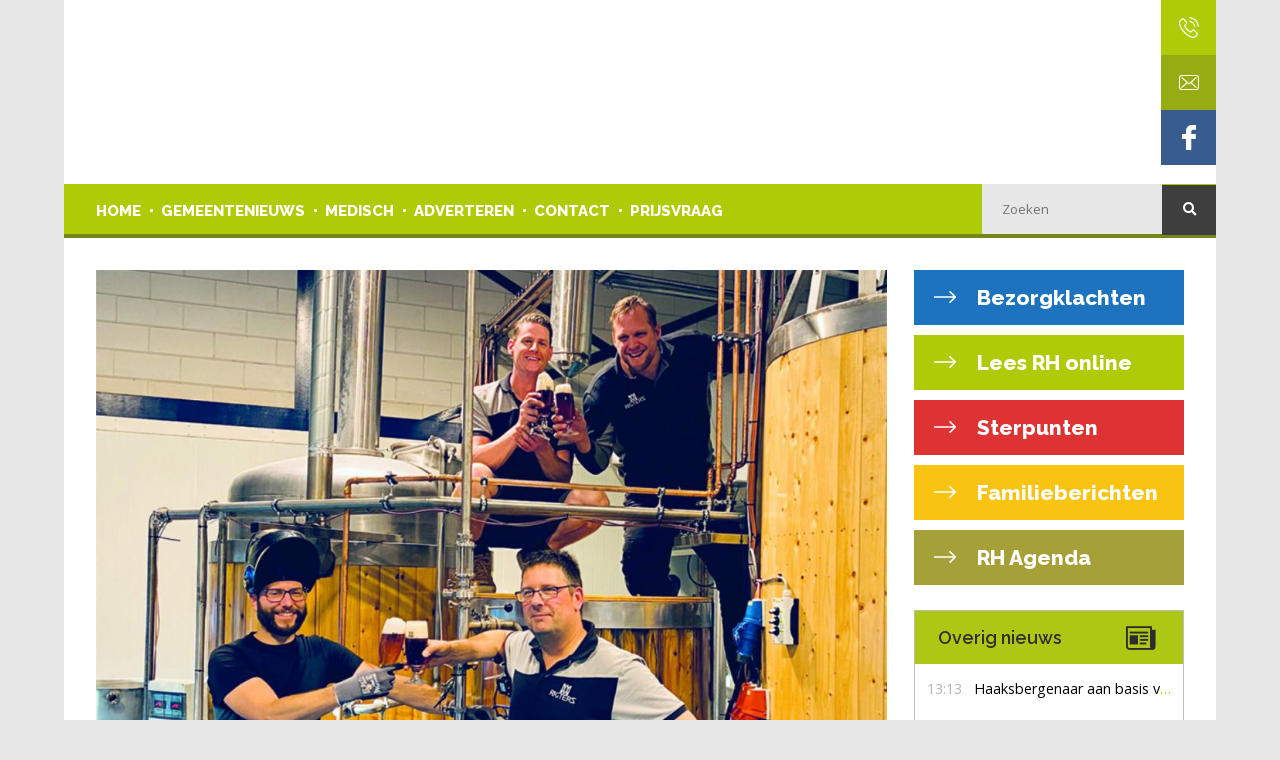

--- FILE ---
content_type: text/html; charset=UTF-8
request_url: https://www.rondhaaksbergen.nl/opening-rigtersbier-zaterdag-5-november/
body_size: 15109
content:
<!DOCTYPE html>
<!--[if IE 6]>
<html id="ie6" lang="nl-NL">
<![endif]-->
<!--[if IE 7]>
<html id="ie7" lang="nl-NL">
<![endif]-->
<!--[if IE 8]>
<html id="ie8" lang="nl-NL">
<![endif]-->
<!--[if !(IE 6) | !(IE 7) | !(IE 8)  ]><!-->
<html lang="nl-NL">
<!--<![endif]-->

<head>
	<meta charset="UTF-8" />
	<meta name="viewport" content="width=device-width, initial-scale=1">
			
	
	<link rel="pingback" href="https://www.rondhaaksbergen.nl/xmlrpc.php" />

		<!--[if lt IE 9]>
	<script src="https://www.rondhaaksbergen.nl/wp-content/themes/MKTheme/js/html5.js" type="text/javascript"></script>
	<![endif]-->

	<script type="text/javascript">
		document.documentElement.className = 'js';
	</script>


	<link rel="stylesheet" href="https://use.fontawesome.com/releases/v5.1.0/css/all.css" integrity="sha384-lKuwvrZot6UHsBSfcMvOkWwlCMgc0TaWr+30HWe3a4ltaBwTZhyTEggF5tJv8tbt"
	    crossorigin="anonymous">

	<link rel="stylesheet" type="text/css" href="https://www.rondhaaksbergen.nl/wp-content/themes/MKtheme-child/js/swiper.min.css" />
	<!-- <script type="text/javascript" src="https://www.rondhaaksbergen.nl/wp-content/themes/MKtheme-child/js/swiper.min.js"></script>  -->

	<link rel="stylesheet" type="text/css" href="https://www.rondhaaksbergen.nl/wp-content/themes/MKtheme-child/js/owl.carousel.min.css" />
	<!-- <script type="text/javascript" src="https://www.rondhaaksbergen.nl/wp-content/themes/MKtheme-child/js/owl.carousel.min.js"></script>  -->

	<script>var et_site_url='https://www.rondhaaksbergen.nl';var et_post_id='15595';function et_core_page_resource_fallback(a,b){"undefined"===typeof b&&(b=a.sheet.cssRules&&0===a.sheet.cssRules.length);b&&(a.onerror=null,a.onload=null,a.href?a.href=et_site_url+"/?et_core_page_resource="+a.id+et_post_id:a.src&&(a.src=et_site_url+"/?et_core_page_resource="+a.id+et_post_id))}
</script><meta name='robots' content='index, follow, max-image-preview:large, max-snippet:-1, max-video-preview:-1' />
	<style>img:is([sizes="auto" i], [sizes^="auto," i]) { contain-intrinsic-size: 3000px 1500px }</style>
	
	<!-- This site is optimized with the Yoast SEO plugin v26.8 - https://yoast.com/product/yoast-seo-wordpress/ -->
	<title>Opening Rigtersbier zaterdag 5 november - Rond Haaksbergen</title>
<link data-rocket-preload as="style" href="https://fonts.googleapis.com/css?family=Open%20Sans%3A400%2C700&#038;display=swap" rel="preload">
<link href="https://fonts.googleapis.com/css?family=Open%20Sans%3A400%2C700&#038;display=swap" media="print" onload="this.media=&#039;all&#039;" rel="stylesheet">
<noscript data-wpr-hosted-gf-parameters=""><link rel="stylesheet" href="https://fonts.googleapis.com/css?family=Open%20Sans%3A400%2C700&#038;display=swap"></noscript>
	<link rel="canonical" href="https://www.rondhaaksbergen.nl/opening-rigtersbier-zaterdag-5-november/" />
	<meta property="og:locale" content="nl_NL" />
	<meta property="og:type" content="article" />
	<meta property="og:title" content="Opening Rigtersbier zaterdag 5 november - Rond Haaksbergen" />
	<meta property="og:description" content="HAAKSBERGEN &#8211; Rigtersbier heeft iets te vieren. De brouwerij gaat verder op een nieuwe locatie. Belangstellenden zijn zaterdag 5 november van 15 tot 19 uur van harte welkom bij Rigtersbier aan De Greune 4. “We hebben hier alles onder één dak. Het is een ideale..." />
	<meta property="og:url" content="https://www.rondhaaksbergen.nl/opening-rigtersbier-zaterdag-5-november/" />
	<meta property="og:site_name" content="Rond Haaksbergen" />
	<meta property="article:published_time" content="2022-11-03T11:47:33+00:00" />
	<meta property="article:modified_time" content="2022-11-08T13:04:10+00:00" />
	<meta property="og:image" content="https://www.rondhaaksbergen.nl/wp-content/uploads/2022/11/foto.jpg" />
	<meta property="og:image:width" content="1200" />
	<meta property="og:image:height" content="883" />
	<meta property="og:image:type" content="image/jpeg" />
	<meta name="author" content="René Bult" />
	<meta name="twitter:card" content="summary_large_image" />
	<meta name="twitter:label1" content="Geschreven door" />
	<meta name="twitter:data1" content="René Bult" />
	<meta name="twitter:label2" content="Geschatte leestijd" />
	<meta name="twitter:data2" content="2 minuten" />
	<script type="application/ld+json" class="yoast-schema-graph">{"@context":"https://schema.org","@graph":[{"@type":"Article","@id":"https://www.rondhaaksbergen.nl/opening-rigtersbier-zaterdag-5-november/#article","isPartOf":{"@id":"https://www.rondhaaksbergen.nl/opening-rigtersbier-zaterdag-5-november/"},"author":{"name":"René Bult","@id":"https://www.rondhaaksbergen.nl/#/schema/person/7e954883e0a2bea52cb8a5fae173fe5e"},"headline":"Opening Rigtersbier zaterdag 5 november","datePublished":"2022-11-03T11:47:33+00:00","dateModified":"2022-11-08T13:04:10+00:00","mainEntityOfPage":{"@id":"https://www.rondhaaksbergen.nl/opening-rigtersbier-zaterdag-5-november/"},"wordCount":365,"commentCount":0,"image":{"@id":"https://www.rondhaaksbergen.nl/opening-rigtersbier-zaterdag-5-november/#primaryimage"},"thumbnailUrl":"https://www.rondhaaksbergen.nl/wp-content/uploads/2022/11/foto.jpg","articleSection":["Actueel"],"inLanguage":"nl-NL","potentialAction":[{"@type":"CommentAction","name":"Comment","target":["https://www.rondhaaksbergen.nl/opening-rigtersbier-zaterdag-5-november/#respond"]}]},{"@type":"WebPage","@id":"https://www.rondhaaksbergen.nl/opening-rigtersbier-zaterdag-5-november/","url":"https://www.rondhaaksbergen.nl/opening-rigtersbier-zaterdag-5-november/","name":"Opening Rigtersbier zaterdag 5 november - Rond Haaksbergen","isPartOf":{"@id":"https://www.rondhaaksbergen.nl/#website"},"primaryImageOfPage":{"@id":"https://www.rondhaaksbergen.nl/opening-rigtersbier-zaterdag-5-november/#primaryimage"},"image":{"@id":"https://www.rondhaaksbergen.nl/opening-rigtersbier-zaterdag-5-november/#primaryimage"},"thumbnailUrl":"https://www.rondhaaksbergen.nl/wp-content/uploads/2022/11/foto.jpg","datePublished":"2022-11-03T11:47:33+00:00","dateModified":"2022-11-08T13:04:10+00:00","author":{"@id":"https://www.rondhaaksbergen.nl/#/schema/person/7e954883e0a2bea52cb8a5fae173fe5e"},"breadcrumb":{"@id":"https://www.rondhaaksbergen.nl/opening-rigtersbier-zaterdag-5-november/#breadcrumb"},"inLanguage":"nl-NL","potentialAction":[{"@type":"ReadAction","target":["https://www.rondhaaksbergen.nl/opening-rigtersbier-zaterdag-5-november/"]}]},{"@type":"ImageObject","inLanguage":"nl-NL","@id":"https://www.rondhaaksbergen.nl/opening-rigtersbier-zaterdag-5-november/#primaryimage","url":"https://www.rondhaaksbergen.nl/wp-content/uploads/2022/11/foto.jpg","contentUrl":"https://www.rondhaaksbergen.nl/wp-content/uploads/2022/11/foto.jpg","width":1200,"height":883},{"@type":"BreadcrumbList","@id":"https://www.rondhaaksbergen.nl/opening-rigtersbier-zaterdag-5-november/#breadcrumb","itemListElement":[{"@type":"ListItem","position":1,"name":"Home","item":"https://www.rondhaaksbergen.nl/"},{"@type":"ListItem","position":2,"name":"Opening Rigtersbier zaterdag 5 november"}]},{"@type":"WebSite","@id":"https://www.rondhaaksbergen.nl/#website","url":"https://www.rondhaaksbergen.nl/","name":"Rond Haaksbergen","description":"","potentialAction":[{"@type":"SearchAction","target":{"@type":"EntryPoint","urlTemplate":"https://www.rondhaaksbergen.nl/?s={search_term_string}"},"query-input":{"@type":"PropertyValueSpecification","valueRequired":true,"valueName":"search_term_string"}}],"inLanguage":"nl-NL"},{"@type":"Person","@id":"https://www.rondhaaksbergen.nl/#/schema/person/7e954883e0a2bea52cb8a5fae173fe5e","name":"René Bult","image":{"@type":"ImageObject","inLanguage":"nl-NL","@id":"https://www.rondhaaksbergen.nl/#/schema/person/image/","url":"https://secure.gravatar.com/avatar/931f8b7d973aabcdcc929101c4bf0a503f57b71c653d33a8dd2e1c697cf463c1?s=96&d=mm&r=g","contentUrl":"https://secure.gravatar.com/avatar/931f8b7d973aabcdcc929101c4bf0a503f57b71c653d33a8dd2e1c697cf463c1?s=96&d=mm&r=g","caption":"René Bult"}}]}</script>
	<!-- / Yoast SEO plugin. -->


<link rel='dns-prefetch' href='//secure.gravatar.com' />
<link rel='dns-prefetch' href='//stats.wp.com' />
<link rel='dns-prefetch' href='//fonts.googleapis.com' />
<link rel='dns-prefetch' href='//v0.wordpress.com' />
<link href='https://fonts.gstatic.com' crossorigin rel='preconnect' />
<link rel="alternate" type="application/rss+xml" title="Rond Haaksbergen &raquo; Opening Rigtersbier zaterdag 5 november reacties feed" href="https://www.rondhaaksbergen.nl/opening-rigtersbier-zaterdag-5-november/feed/" />
		<!-- This site uses the Google Analytics by ExactMetrics plugin v8.11.1 - Using Analytics tracking - https://www.exactmetrics.com/ -->
		<!-- Opmerking: ExactMetrics is momenteel niet geconfigureerd op deze site. De site eigenaar moet authenticeren met Google Analytics in de ExactMetrics instellingen scherm. -->
					<!-- No tracking code set -->
				<!-- / Google Analytics by ExactMetrics -->
		<!-- www.rondhaaksbergen.nl is managing ads with Advanced Ads 2.0.16 – https://wpadvancedads.com/ --><!--noptimize--><script id="rondh-ready">
			window.advanced_ads_ready=function(e,a){a=a||"complete";var d=function(e){return"interactive"===a?"loading"!==e:"complete"===e};d(document.readyState)?e():document.addEventListener("readystatechange",(function(a){d(a.target.readyState)&&e()}),{once:"interactive"===a})},window.advanced_ads_ready_queue=window.advanced_ads_ready_queue||[];		</script>
		<!--/noptimize--><link rel='stylesheet' id='wp-block-library-css' href='https://www.rondhaaksbergen.nl/wp-includes/css/dist/block-library/style.min.css?ver=6.8.1' type='text/css' media='all' />
<style id='classic-theme-styles-inline-css' type='text/css'>
/*! This file is auto-generated */
.wp-block-button__link{color:#fff;background-color:#32373c;border-radius:9999px;box-shadow:none;text-decoration:none;padding:calc(.667em + 2px) calc(1.333em + 2px);font-size:1.125em}.wp-block-file__button{background:#32373c;color:#fff;text-decoration:none}
</style>
<link rel='stylesheet' id='mediaelement-css' href='https://www.rondhaaksbergen.nl/wp-includes/js/mediaelement/mediaelementplayer-legacy.min.css?ver=4.2.17' type='text/css' media='all' />
<link rel='stylesheet' id='wp-mediaelement-css' href='https://www.rondhaaksbergen.nl/wp-includes/js/mediaelement/wp-mediaelement.min.css?ver=6.8.1' type='text/css' media='all' />
<style id='jetpack-sharing-buttons-style-inline-css' type='text/css'>
.jetpack-sharing-buttons__services-list{display:flex;flex-direction:row;flex-wrap:wrap;gap:0;list-style-type:none;margin:5px;padding:0}.jetpack-sharing-buttons__services-list.has-small-icon-size{font-size:12px}.jetpack-sharing-buttons__services-list.has-normal-icon-size{font-size:16px}.jetpack-sharing-buttons__services-list.has-large-icon-size{font-size:24px}.jetpack-sharing-buttons__services-list.has-huge-icon-size{font-size:36px}@media print{.jetpack-sharing-buttons__services-list{display:none!important}}.editor-styles-wrapper .wp-block-jetpack-sharing-buttons{gap:0;padding-inline-start:0}ul.jetpack-sharing-buttons__services-list.has-background{padding:1.25em 2.375em}
</style>
<link rel='stylesheet' id='view_editor_gutenberg_frontend_assets-css' href='https://www.rondhaaksbergen.nl/wp-content/plugins/wp-views/public/css/views-frontend.css?ver=3.6.21' type='text/css' media='all' />
<style id='view_editor_gutenberg_frontend_assets-inline-css' type='text/css'>
.wpv-sort-list-dropdown.wpv-sort-list-dropdown-style-default > span.wpv-sort-list,.wpv-sort-list-dropdown.wpv-sort-list-dropdown-style-default .wpv-sort-list-item {border-color: #cdcdcd;}.wpv-sort-list-dropdown.wpv-sort-list-dropdown-style-default .wpv-sort-list-item a {color: #444;background-color: #fff;}.wpv-sort-list-dropdown.wpv-sort-list-dropdown-style-default a:hover,.wpv-sort-list-dropdown.wpv-sort-list-dropdown-style-default a:focus {color: #000;background-color: #eee;}.wpv-sort-list-dropdown.wpv-sort-list-dropdown-style-default .wpv-sort-list-item.wpv-sort-list-current a {color: #000;background-color: #eee;}
.wpv-sort-list-dropdown.wpv-sort-list-dropdown-style-default > span.wpv-sort-list,.wpv-sort-list-dropdown.wpv-sort-list-dropdown-style-default .wpv-sort-list-item {border-color: #cdcdcd;}.wpv-sort-list-dropdown.wpv-sort-list-dropdown-style-default .wpv-sort-list-item a {color: #444;background-color: #fff;}.wpv-sort-list-dropdown.wpv-sort-list-dropdown-style-default a:hover,.wpv-sort-list-dropdown.wpv-sort-list-dropdown-style-default a:focus {color: #000;background-color: #eee;}.wpv-sort-list-dropdown.wpv-sort-list-dropdown-style-default .wpv-sort-list-item.wpv-sort-list-current a {color: #000;background-color: #eee;}.wpv-sort-list-dropdown.wpv-sort-list-dropdown-style-grey > span.wpv-sort-list,.wpv-sort-list-dropdown.wpv-sort-list-dropdown-style-grey .wpv-sort-list-item {border-color: #cdcdcd;}.wpv-sort-list-dropdown.wpv-sort-list-dropdown-style-grey .wpv-sort-list-item a {color: #444;background-color: #eeeeee;}.wpv-sort-list-dropdown.wpv-sort-list-dropdown-style-grey a:hover,.wpv-sort-list-dropdown.wpv-sort-list-dropdown-style-grey a:focus {color: #000;background-color: #e5e5e5;}.wpv-sort-list-dropdown.wpv-sort-list-dropdown-style-grey .wpv-sort-list-item.wpv-sort-list-current a {color: #000;background-color: #e5e5e5;}
.wpv-sort-list-dropdown.wpv-sort-list-dropdown-style-default > span.wpv-sort-list,.wpv-sort-list-dropdown.wpv-sort-list-dropdown-style-default .wpv-sort-list-item {border-color: #cdcdcd;}.wpv-sort-list-dropdown.wpv-sort-list-dropdown-style-default .wpv-sort-list-item a {color: #444;background-color: #fff;}.wpv-sort-list-dropdown.wpv-sort-list-dropdown-style-default a:hover,.wpv-sort-list-dropdown.wpv-sort-list-dropdown-style-default a:focus {color: #000;background-color: #eee;}.wpv-sort-list-dropdown.wpv-sort-list-dropdown-style-default .wpv-sort-list-item.wpv-sort-list-current a {color: #000;background-color: #eee;}.wpv-sort-list-dropdown.wpv-sort-list-dropdown-style-grey > span.wpv-sort-list,.wpv-sort-list-dropdown.wpv-sort-list-dropdown-style-grey .wpv-sort-list-item {border-color: #cdcdcd;}.wpv-sort-list-dropdown.wpv-sort-list-dropdown-style-grey .wpv-sort-list-item a {color: #444;background-color: #eeeeee;}.wpv-sort-list-dropdown.wpv-sort-list-dropdown-style-grey a:hover,.wpv-sort-list-dropdown.wpv-sort-list-dropdown-style-grey a:focus {color: #000;background-color: #e5e5e5;}.wpv-sort-list-dropdown.wpv-sort-list-dropdown-style-grey .wpv-sort-list-item.wpv-sort-list-current a {color: #000;background-color: #e5e5e5;}.wpv-sort-list-dropdown.wpv-sort-list-dropdown-style-blue > span.wpv-sort-list,.wpv-sort-list-dropdown.wpv-sort-list-dropdown-style-blue .wpv-sort-list-item {border-color: #0099cc;}.wpv-sort-list-dropdown.wpv-sort-list-dropdown-style-blue .wpv-sort-list-item a {color: #444;background-color: #cbddeb;}.wpv-sort-list-dropdown.wpv-sort-list-dropdown-style-blue a:hover,.wpv-sort-list-dropdown.wpv-sort-list-dropdown-style-blue a:focus {color: #000;background-color: #95bedd;}.wpv-sort-list-dropdown.wpv-sort-list-dropdown-style-blue .wpv-sort-list-item.wpv-sort-list-current a {color: #000;background-color: #95bedd;}
</style>
<style id='global-styles-inline-css' type='text/css'>
:root{--wp--preset--aspect-ratio--square: 1;--wp--preset--aspect-ratio--4-3: 4/3;--wp--preset--aspect-ratio--3-4: 3/4;--wp--preset--aspect-ratio--3-2: 3/2;--wp--preset--aspect-ratio--2-3: 2/3;--wp--preset--aspect-ratio--16-9: 16/9;--wp--preset--aspect-ratio--9-16: 9/16;--wp--preset--color--black: #000000;--wp--preset--color--cyan-bluish-gray: #abb8c3;--wp--preset--color--white: #ffffff;--wp--preset--color--pale-pink: #f78da7;--wp--preset--color--vivid-red: #cf2e2e;--wp--preset--color--luminous-vivid-orange: #ff6900;--wp--preset--color--luminous-vivid-amber: #fcb900;--wp--preset--color--light-green-cyan: #7bdcb5;--wp--preset--color--vivid-green-cyan: #00d084;--wp--preset--color--pale-cyan-blue: #8ed1fc;--wp--preset--color--vivid-cyan-blue: #0693e3;--wp--preset--color--vivid-purple: #9b51e0;--wp--preset--gradient--vivid-cyan-blue-to-vivid-purple: linear-gradient(135deg,rgba(6,147,227,1) 0%,rgb(155,81,224) 100%);--wp--preset--gradient--light-green-cyan-to-vivid-green-cyan: linear-gradient(135deg,rgb(122,220,180) 0%,rgb(0,208,130) 100%);--wp--preset--gradient--luminous-vivid-amber-to-luminous-vivid-orange: linear-gradient(135deg,rgba(252,185,0,1) 0%,rgba(255,105,0,1) 100%);--wp--preset--gradient--luminous-vivid-orange-to-vivid-red: linear-gradient(135deg,rgba(255,105,0,1) 0%,rgb(207,46,46) 100%);--wp--preset--gradient--very-light-gray-to-cyan-bluish-gray: linear-gradient(135deg,rgb(238,238,238) 0%,rgb(169,184,195) 100%);--wp--preset--gradient--cool-to-warm-spectrum: linear-gradient(135deg,rgb(74,234,220) 0%,rgb(151,120,209) 20%,rgb(207,42,186) 40%,rgb(238,44,130) 60%,rgb(251,105,98) 80%,rgb(254,248,76) 100%);--wp--preset--gradient--blush-light-purple: linear-gradient(135deg,rgb(255,206,236) 0%,rgb(152,150,240) 100%);--wp--preset--gradient--blush-bordeaux: linear-gradient(135deg,rgb(254,205,165) 0%,rgb(254,45,45) 50%,rgb(107,0,62) 100%);--wp--preset--gradient--luminous-dusk: linear-gradient(135deg,rgb(255,203,112) 0%,rgb(199,81,192) 50%,rgb(65,88,208) 100%);--wp--preset--gradient--pale-ocean: linear-gradient(135deg,rgb(255,245,203) 0%,rgb(182,227,212) 50%,rgb(51,167,181) 100%);--wp--preset--gradient--electric-grass: linear-gradient(135deg,rgb(202,248,128) 0%,rgb(113,206,126) 100%);--wp--preset--gradient--midnight: linear-gradient(135deg,rgb(2,3,129) 0%,rgb(40,116,252) 100%);--wp--preset--font-size--small: 13px;--wp--preset--font-size--medium: 20px;--wp--preset--font-size--large: 36px;--wp--preset--font-size--x-large: 42px;--wp--preset--spacing--20: 0.44rem;--wp--preset--spacing--30: 0.67rem;--wp--preset--spacing--40: 1rem;--wp--preset--spacing--50: 1.5rem;--wp--preset--spacing--60: 2.25rem;--wp--preset--spacing--70: 3.38rem;--wp--preset--spacing--80: 5.06rem;--wp--preset--shadow--natural: 6px 6px 9px rgba(0, 0, 0, 0.2);--wp--preset--shadow--deep: 12px 12px 50px rgba(0, 0, 0, 0.4);--wp--preset--shadow--sharp: 6px 6px 0px rgba(0, 0, 0, 0.2);--wp--preset--shadow--outlined: 6px 6px 0px -3px rgba(255, 255, 255, 1), 6px 6px rgba(0, 0, 0, 1);--wp--preset--shadow--crisp: 6px 6px 0px rgba(0, 0, 0, 1);}:where(.is-layout-flex){gap: 0.5em;}:where(.is-layout-grid){gap: 0.5em;}body .is-layout-flex{display: flex;}.is-layout-flex{flex-wrap: wrap;align-items: center;}.is-layout-flex > :is(*, div){margin: 0;}body .is-layout-grid{display: grid;}.is-layout-grid > :is(*, div){margin: 0;}:where(.wp-block-columns.is-layout-flex){gap: 2em;}:where(.wp-block-columns.is-layout-grid){gap: 2em;}:where(.wp-block-post-template.is-layout-flex){gap: 1.25em;}:where(.wp-block-post-template.is-layout-grid){gap: 1.25em;}.has-black-color{color: var(--wp--preset--color--black) !important;}.has-cyan-bluish-gray-color{color: var(--wp--preset--color--cyan-bluish-gray) !important;}.has-white-color{color: var(--wp--preset--color--white) !important;}.has-pale-pink-color{color: var(--wp--preset--color--pale-pink) !important;}.has-vivid-red-color{color: var(--wp--preset--color--vivid-red) !important;}.has-luminous-vivid-orange-color{color: var(--wp--preset--color--luminous-vivid-orange) !important;}.has-luminous-vivid-amber-color{color: var(--wp--preset--color--luminous-vivid-amber) !important;}.has-light-green-cyan-color{color: var(--wp--preset--color--light-green-cyan) !important;}.has-vivid-green-cyan-color{color: var(--wp--preset--color--vivid-green-cyan) !important;}.has-pale-cyan-blue-color{color: var(--wp--preset--color--pale-cyan-blue) !important;}.has-vivid-cyan-blue-color{color: var(--wp--preset--color--vivid-cyan-blue) !important;}.has-vivid-purple-color{color: var(--wp--preset--color--vivid-purple) !important;}.has-black-background-color{background-color: var(--wp--preset--color--black) !important;}.has-cyan-bluish-gray-background-color{background-color: var(--wp--preset--color--cyan-bluish-gray) !important;}.has-white-background-color{background-color: var(--wp--preset--color--white) !important;}.has-pale-pink-background-color{background-color: var(--wp--preset--color--pale-pink) !important;}.has-vivid-red-background-color{background-color: var(--wp--preset--color--vivid-red) !important;}.has-luminous-vivid-orange-background-color{background-color: var(--wp--preset--color--luminous-vivid-orange) !important;}.has-luminous-vivid-amber-background-color{background-color: var(--wp--preset--color--luminous-vivid-amber) !important;}.has-light-green-cyan-background-color{background-color: var(--wp--preset--color--light-green-cyan) !important;}.has-vivid-green-cyan-background-color{background-color: var(--wp--preset--color--vivid-green-cyan) !important;}.has-pale-cyan-blue-background-color{background-color: var(--wp--preset--color--pale-cyan-blue) !important;}.has-vivid-cyan-blue-background-color{background-color: var(--wp--preset--color--vivid-cyan-blue) !important;}.has-vivid-purple-background-color{background-color: var(--wp--preset--color--vivid-purple) !important;}.has-black-border-color{border-color: var(--wp--preset--color--black) !important;}.has-cyan-bluish-gray-border-color{border-color: var(--wp--preset--color--cyan-bluish-gray) !important;}.has-white-border-color{border-color: var(--wp--preset--color--white) !important;}.has-pale-pink-border-color{border-color: var(--wp--preset--color--pale-pink) !important;}.has-vivid-red-border-color{border-color: var(--wp--preset--color--vivid-red) !important;}.has-luminous-vivid-orange-border-color{border-color: var(--wp--preset--color--luminous-vivid-orange) !important;}.has-luminous-vivid-amber-border-color{border-color: var(--wp--preset--color--luminous-vivid-amber) !important;}.has-light-green-cyan-border-color{border-color: var(--wp--preset--color--light-green-cyan) !important;}.has-vivid-green-cyan-border-color{border-color: var(--wp--preset--color--vivid-green-cyan) !important;}.has-pale-cyan-blue-border-color{border-color: var(--wp--preset--color--pale-cyan-blue) !important;}.has-vivid-cyan-blue-border-color{border-color: var(--wp--preset--color--vivid-cyan-blue) !important;}.has-vivid-purple-border-color{border-color: var(--wp--preset--color--vivid-purple) !important;}.has-vivid-cyan-blue-to-vivid-purple-gradient-background{background: var(--wp--preset--gradient--vivid-cyan-blue-to-vivid-purple) !important;}.has-light-green-cyan-to-vivid-green-cyan-gradient-background{background: var(--wp--preset--gradient--light-green-cyan-to-vivid-green-cyan) !important;}.has-luminous-vivid-amber-to-luminous-vivid-orange-gradient-background{background: var(--wp--preset--gradient--luminous-vivid-amber-to-luminous-vivid-orange) !important;}.has-luminous-vivid-orange-to-vivid-red-gradient-background{background: var(--wp--preset--gradient--luminous-vivid-orange-to-vivid-red) !important;}.has-very-light-gray-to-cyan-bluish-gray-gradient-background{background: var(--wp--preset--gradient--very-light-gray-to-cyan-bluish-gray) !important;}.has-cool-to-warm-spectrum-gradient-background{background: var(--wp--preset--gradient--cool-to-warm-spectrum) !important;}.has-blush-light-purple-gradient-background{background: var(--wp--preset--gradient--blush-light-purple) !important;}.has-blush-bordeaux-gradient-background{background: var(--wp--preset--gradient--blush-bordeaux) !important;}.has-luminous-dusk-gradient-background{background: var(--wp--preset--gradient--luminous-dusk) !important;}.has-pale-ocean-gradient-background{background: var(--wp--preset--gradient--pale-ocean) !important;}.has-electric-grass-gradient-background{background: var(--wp--preset--gradient--electric-grass) !important;}.has-midnight-gradient-background{background: var(--wp--preset--gradient--midnight) !important;}.has-small-font-size{font-size: var(--wp--preset--font-size--small) !important;}.has-medium-font-size{font-size: var(--wp--preset--font-size--medium) !important;}.has-large-font-size{font-size: var(--wp--preset--font-size--large) !important;}.has-x-large-font-size{font-size: var(--wp--preset--font-size--x-large) !important;}
:where(.wp-block-post-template.is-layout-flex){gap: 1.25em;}:where(.wp-block-post-template.is-layout-grid){gap: 1.25em;}
:where(.wp-block-columns.is-layout-flex){gap: 2em;}:where(.wp-block-columns.is-layout-grid){gap: 2em;}
:root :where(.wp-block-pullquote){font-size: 1.5em;line-height: 1.6;}
</style>
<link rel='stylesheet' id='et_monarch-css-css' href='https://www.rondhaaksbergen.nl/wp-content/plugins/monarch/css/style.css?ver=1.4.14' type='text/css' media='all' />

<link rel='stylesheet' id='parent-styles-css' href='https://www.rondhaaksbergen.nl/wp-content/themes/MKTheme/style.css?ver=6.8.1' type='text/css' media='all' />
<link rel='stylesheet' id='theme-styles-css' href='https://www.rondhaaksbergen.nl/wp-content/themes/MKtheme-child/style.css?ver=6.8.1' type='text/css' media='all' />
<link rel='stylesheet' id='swiper-css' href='https://www.rondhaaksbergen.nl/wp-content/themes/MKTheme/extensions/swiper/swiper.min.css?ver=6.8.1' type='text/css' media='all' />
<link rel='stylesheet' id='owl-css' href='https://www.rondhaaksbergen.nl/wp-content/themes/MKTheme/extensions/owl/owl.carousel.min.css?ver=6.8.1' type='text/css' media='all' />
<link rel='stylesheet' id='fancybox-css' href='https://www.rondhaaksbergen.nl/wp-content/themes/MKTheme/extensions/fancybox/jquery.fancybox.min.css?ver=6.8.1' type='text/css' media='all' />
<link rel='stylesheet' id='fontawesome5-css' href='https://www.rondhaaksbergen.nl/wp-content/themes/MKTheme/extensions/fontawesome/v5-4/css/all.min.css?ver=6.8.1' type='text/css' media='all' />
<link rel='stylesheet' id='shiftnav-css' href='https://www.rondhaaksbergen.nl/wp-content/plugins/shiftnav-pro/pro/assets/css/shiftnav.min.css?ver=1.7.0.1' type='text/css' media='all' />
<link rel='stylesheet' id='ubermenu-css' href='https://www.rondhaaksbergen.nl/wp-content/plugins/ubermenu/pro/assets/css/ubermenu.min.css?ver=3.4.0.1' type='text/css' media='all' />
<script data-minify="1" type="text/javascript" src="https://www.rondhaaksbergen.nl/wp-content/cache/min/1/wp-content/plugins/wp-views/vendor/toolset/common-es/public/toolset-common-es-frontend.js?ver=1763453152" id="toolset-common-es-frontend-js"></script>
<script type="text/javascript" src="https://www.rondhaaksbergen.nl/wp-includes/js/jquery/jquery.min.js?ver=3.7.1" id="jquery-core-js"></script>
<script type="text/javascript" src="https://www.rondhaaksbergen.nl/wp-includes/js/jquery/jquery-migrate.min.js?ver=3.4.1" id="jquery-migrate-js"></script>
<script type="text/javascript" src="https://www.rondhaaksbergen.nl/wp-content/themes/MKtheme-child/js/jquery.mark.min.js?ver=6.8.1" id="mark-script-js"></script>
<script type="text/javascript" src="https://www.rondhaaksbergen.nl/wp-content/themes/MKtheme-child/js/shuffle.min.js?ver=6.8.1" id="shuffle-script-js"></script>
<script data-minify="1" type="text/javascript" src="https://www.rondhaaksbergen.nl/wp-content/cache/min/1/wp-content/themes/MKtheme-child/js/marquee.js?ver=1763453152" id="marquee-js"></script>
<script type="text/javascript" src="https://www.rondhaaksbergen.nl/wp-content/themes/MKTheme/extensions/swiper/swiper.min.js?ver=6.8.1" id="swiper-js"></script>
<script type="text/javascript" src="https://www.rondhaaksbergen.nl/wp-content/themes/MKTheme/extensions/owl/owl.carousel.min.js?ver=6.8.1" id="owl-js"></script>
<script type="text/javascript" src="https://www.rondhaaksbergen.nl/wp-content/themes/MKTheme/extensions/fancybox/jquery.fancybox.min.js?ver=6.8.1" id="fancybox-js"></script>
<script data-minify="1" type="text/javascript" src="https://www.rondhaaksbergen.nl/wp-content/cache/min/1/wp-content/themes/MKTheme/extensions/sticky/jquery.sticky.js?ver=1763453152" id="stickymenu-js"></script>
<script data-minify="1" type="text/javascript" src="https://www.rondhaaksbergen.nl/wp-content/cache/min/1/wp-content/themes/MKTheme/js/mk-script.js?ver=1763453152" id="mkscript-js"></script>
<script data-minify="1" type="text/javascript" src="https://www.rondhaaksbergen.nl/wp-content/cache/min/1/wp-content/themes/MKtheme-child/js/script.js?ver=1763453152" id="custum-script-js"></script>
<link rel="https://api.w.org/" href="https://www.rondhaaksbergen.nl/wp-json/" /><link rel="alternate" title="JSON" type="application/json" href="https://www.rondhaaksbergen.nl/wp-json/wp/v2/posts/15595" /><link rel="EditURI" type="application/rsd+xml" title="RSD" href="https://www.rondhaaksbergen.nl/xmlrpc.php?rsd" />
<meta name="generator" content="WordPress 6.8.1" />
<link rel='shortlink' href='https://wp.me/paF6hH-43x' />
<link rel="alternate" title="oEmbed (JSON)" type="application/json+oembed" href="https://www.rondhaaksbergen.nl/wp-json/oembed/1.0/embed?url=https%3A%2F%2Fwww.rondhaaksbergen.nl%2Fopening-rigtersbier-zaterdag-5-november%2F" />
<link rel="alternate" title="oEmbed (XML)" type="text/xml+oembed" href="https://www.rondhaaksbergen.nl/wp-json/oembed/1.0/embed?url=https%3A%2F%2Fwww.rondhaaksbergen.nl%2Fopening-rigtersbier-zaterdag-5-november%2F&#038;format=xml" />

	<!-- ShiftNav CSS
	================================================================ -->
	<style type="text/css" id="shiftnav-dynamic-css">

	@media only screen and (min-width:980px){ #shiftnav-toggle-main, .shiftnav-toggle-mobile{ display:none; } .shiftnav-wrap { padding-top:0 !important; } }

/* Status: Loaded from Transient */

	</style>
	<!-- end ShiftNav CSS -->

	<style id="ubermenu-custom-generated-css">
/** Font Awesome 4 Compatibility **/
.fa{font-style:normal;font-variant:normal;font-weight:normal;font-family:FontAwesome;}

/** UberMenu Responsive Styles (Breakpoint Setting) **/
@media screen and (min-width: 768px){
  .ubermenu{ display:block !important; } .ubermenu-responsive .ubermenu-item.ubermenu-hide-desktop{ display:none !important; } .ubermenu-responsive.ubermenu-retractors-responsive .ubermenu-retractor-mobile{ display:none; }   /* Force current submenu always open but below others */ .ubermenu-force-current-submenu .ubermenu-item-level-0.ubermenu-current-menu-item > .ubermenu-submenu-drop, .ubermenu-force-current-submenu .ubermenu-item-level-0.ubermenu-current-menu-ancestor > .ubermenu-submenu-drop {     display: block!important;     opacity: 1!important;     visibility: visible!important;     margin: 0!important;     top: auto!important;     height: auto;     z-index:19; }   /* Invert Horizontal menu to make subs go up */ .ubermenu-invert.ubermenu-horizontal .ubermenu-item-level-0 > .ubermenu-submenu-drop{      top:auto;      bottom:100%; } .ubermenu-invert.ubermenu-horizontal.ubermenu-sub-indicators .ubermenu-item-level-0.ubermenu-has-submenu-drop > .ubermenu-target > .ubermenu-sub-indicator{ transform:rotate(180deg); } /* Make second level flyouts fly up */ .ubermenu-invert.ubermenu-horizontal .ubermenu-submenu .ubermenu-item.ubermenu-active > .ubermenu-submenu-type-flyout{     top:auto;     bottom:0; } /* Clip the submenus properly when inverted */ .ubermenu-invert.ubermenu-horizontal .ubermenu-item-level-0 > .ubermenu-submenu-drop{     clip: rect(-5000px,5000px,auto,-5000px); }    /* Invert Vertical menu to make subs go left */ .ubermenu-invert.ubermenu-vertical .ubermenu-item-level-0 > .ubermenu-submenu-drop{   right:100%;   left:auto; } .ubermenu-invert.ubermenu-vertical.ubermenu-sub-indicators .ubermenu-item-level-0.ubermenu-item-has-children > .ubermenu-target > .ubermenu-sub-indicator{   right:auto;   left:10px; transform:rotate(90deg); } .ubermenu-vertical.ubermenu-invert .ubermenu-item > .ubermenu-submenu-drop {   clip: rect(-5000px,5000px,5000px,-5000px); } /* Vertical Flyout > Flyout */ .ubermenu-vertical.ubermenu-invert.ubermenu-sub-indicators .ubermenu-has-submenu-drop > .ubermenu-target{   padding-left:25px; } .ubermenu-vertical.ubermenu-invert .ubermenu-item > .ubermenu-target > .ubermenu-sub-indicator {   right:auto;   left:10px;   transform:rotate(90deg); } .ubermenu-vertical.ubermenu-invert .ubermenu-item > .ubermenu-submenu-drop.ubermenu-submenu-type-flyout, .ubermenu-vertical.ubermenu-invert .ubermenu-submenu-type-flyout > .ubermenu-item > .ubermenu-submenu-drop {   right: 100%;   left: auto; }  .ubermenu-responsive-toggle{ display:none; }
}
@media screen and (max-width: 767px){
   .ubermenu-responsive-toggle, .ubermenu-sticky-toggle-wrapper { display: block; }  .ubermenu-responsive{ width:100%; max-height:500px; visibility:visible; overflow:visible;  -webkit-transition:max-height 1s ease-in; transition:max-height .3s ease-in; } .ubermenu-responsive.ubermenu-items-align-center{     text-align:left; } .ubermenu-responsive.ubermenu{ margin:0; } .ubermenu-responsive.ubermenu .ubermenu-nav{ display:block; }  .ubermenu-responsive.ubermenu-responsive-nocollapse, .ubermenu-repsonsive.ubermenu-no-transitions{ display:block; max-height:none; }  .ubermenu-responsive.ubermenu-responsive-collapse{ max-height:none; visibility:visible; overflow:visible; } .ubermenu-responsive.ubermenu-responsive-collapse{ max-height:0; overflow:hidden !important; visibility:hidden; } .ubermenu-responsive.ubermenu-in-transition, .ubermenu-responsive.ubermenu-in-transition .ubermenu-nav{ overflow:hidden !important; visibility:visible; } .ubermenu-responsive.ubermenu-responsive-collapse:not(.ubermenu-in-transition){ border-top-width:0; border-bottom-width:0; } .ubermenu-responsive.ubermenu-responsive-collapse .ubermenu-item .ubermenu-submenu{ display:none; }  .ubermenu-responsive .ubermenu-item-level-0{ width:50%; } .ubermenu-responsive.ubermenu-responsive-single-column .ubermenu-item-level-0{ float:none; clear:both; width:100%; } .ubermenu-responsive .ubermenu-item.ubermenu-item-level-0 > .ubermenu-target{ border:none; box-shadow:none; } .ubermenu-responsive .ubermenu-item.ubermenu-has-submenu-flyout{ position:static; } .ubermenu-responsive.ubermenu-sub-indicators .ubermenu-submenu-type-flyout .ubermenu-has-submenu-drop > .ubermenu-target > .ubermenu-sub-indicator{ transform:rotate(0); right:10px; left:auto; } .ubermenu-responsive .ubermenu-nav .ubermenu-item .ubermenu-submenu.ubermenu-submenu-drop{ width:100%; min-width:100%; max-width:100%; top:auto; left:0 !important; } .ubermenu-responsive.ubermenu-has-border .ubermenu-nav .ubermenu-item .ubermenu-submenu.ubermenu-submenu-drop{ left: -1px !important; /* For borders */ } .ubermenu-responsive .ubermenu-submenu.ubermenu-submenu-type-mega > .ubermenu-item.ubermenu-column{ min-height:0; border-left:none;  float:left; /* override left/center/right content alignment */ display:block; } .ubermenu-responsive .ubermenu-item.ubermenu-active > .ubermenu-submenu.ubermenu-submenu-type-mega{     max-height:none;     height:auto;/*prevent overflow scrolling since android is still finicky*/     overflow:visible; } .ubermenu-responsive.ubermenu-transition-slide .ubermenu-item.ubermenu-in-transition > .ubermenu-submenu-drop{ max-height:1000px; /* because of slide transition */ } .ubermenu .ubermenu-submenu-type-flyout .ubermenu-submenu-type-mega{ min-height:0; } .ubermenu.ubermenu-responsive .ubermenu-column, .ubermenu.ubermenu-responsive .ubermenu-column-auto{ min-width:50%; } .ubermenu.ubermenu-responsive .ubermenu-autoclear > .ubermenu-column{ clear:none; } .ubermenu.ubermenu-responsive .ubermenu-column:nth-of-type(2n+1){ clear:both; } .ubermenu.ubermenu-responsive .ubermenu-submenu-retractor-top:not(.ubermenu-submenu-retractor-top-2) .ubermenu-column:nth-of-type(2n+1){ clear:none; } .ubermenu.ubermenu-responsive .ubermenu-submenu-retractor-top:not(.ubermenu-submenu-retractor-top-2) .ubermenu-column:nth-of-type(2n+2){ clear:both; }  .ubermenu-responsive-single-column-subs .ubermenu-submenu .ubermenu-item { float: none; clear: both; width: 100%; min-width: 100%; }   .ubermenu.ubermenu-responsive .ubermenu-tabs, .ubermenu.ubermenu-responsive .ubermenu-tabs-group, .ubermenu.ubermenu-responsive .ubermenu-tab, .ubermenu.ubermenu-responsive .ubermenu-tab-content-panel{ /** TABS SHOULD BE 100%  ACCORDION */ width:100%; min-width:100%; max-width:100%; left:0; } .ubermenu.ubermenu-responsive .ubermenu-tabs, .ubermenu.ubermenu-responsive .ubermenu-tab-content-panel{ min-height:0 !important;/* Override Inline Style from JS */ } .ubermenu.ubermenu-responsive .ubermenu-tabs{ z-index:15; } .ubermenu.ubermenu-responsive .ubermenu-tab-content-panel{ z-index:20; } /* Tab Layering */ .ubermenu-responsive .ubermenu-tab{ position:relative; } .ubermenu-responsive .ubermenu-tab.ubermenu-active{ position:relative; z-index:20; } .ubermenu-responsive .ubermenu-tab > .ubermenu-target{ border-width:0 0 1px 0; } .ubermenu-responsive.ubermenu-sub-indicators .ubermenu-tabs > .ubermenu-tabs-group > .ubermenu-tab.ubermenu-has-submenu-drop > .ubermenu-target > .ubermenu-sub-indicator{ transform:rotate(0); right:10px; left:auto; }  .ubermenu-responsive .ubermenu-tabs > .ubermenu-tabs-group > .ubermenu-tab > .ubermenu-tab-content-panel{ top:auto; border-width:1px; } .ubermenu-responsive .ubermenu-tab-layout-bottom > .ubermenu-tabs-group{ /*position:relative;*/ }   .ubermenu-reponsive .ubermenu-item-level-0 > .ubermenu-submenu-type-stack{ /* Top Level Stack Columns */ position:relative; }  .ubermenu-responsive .ubermenu-submenu-type-stack .ubermenu-column, .ubermenu-responsive .ubermenu-submenu-type-stack .ubermenu-column-auto{ /* Stack Columns */ width:100%; max-width:100%; }   .ubermenu-responsive .ubermenu-item-mini{ /* Mini items */ min-width:0; width:auto; float:left; clear:none !important; } .ubermenu-responsive .ubermenu-item.ubermenu-item-mini > a.ubermenu-target{ padding-left:20px; padding-right:20px; }   .ubermenu-responsive .ubermenu-item.ubermenu-hide-mobile{ /* Hiding items */ display:none !important; }  .ubermenu-responsive.ubermenu-hide-bkgs .ubermenu-submenu.ubermenu-submenu-bkg-img{ /** Hide Background Images in Submenu */ background-image:none; } .ubermenu.ubermenu-responsive .ubermenu-item-level-0.ubermenu-item-mini{ min-width:0; width:auto; } .ubermenu-vertical .ubermenu-item.ubermenu-item-level-0{ width:100%; } .ubermenu-vertical.ubermenu-sub-indicators .ubermenu-item-level-0.ubermenu-item-has-children > .ubermenu-target > .ubermenu-sub-indicator{ right:10px; left:auto; transform:rotate(0); } .ubermenu-vertical .ubermenu-item.ubermenu-item-level-0.ubermenu-relative.ubermenu-active > .ubermenu-submenu-drop.ubermenu-submenu-align-vertical_parent_item{     top:auto; }   /* Tabs on Mobile with mouse (but not click) - leave space to hover off */ .ubermenu:not(.ubermenu-is-mobile):not(.ubermenu-submenu-indicator-closes) .ubermenu-submenu .ubermenu-tab[data-ubermenu-trigger="mouseover"] .ubermenu-tab-content-panel, .ubermenu:not(.ubermenu-is-mobile):not(.ubermenu-submenu-indicator-closes) .ubermenu-submenu .ubermenu-tab[data-ubermenu-trigger="hover_intent"] .ubermenu-tab-content-panel{     margin-left:6%; width:94%; min-width:94%; }  /* Sub indicator close visibility */ .ubermenu.ubermenu-submenu-indicator-closes .ubermenu-active > .ubermenu-target > .ubermenu-sub-indicator-close{ display:block; } .ubermenu.ubermenu-submenu-indicator-closes .ubermenu-active > .ubermenu-target > .ubermenu-sub-indicator{ display:none; }  .ubermenu-responsive-toggle{ display:block; }
}
@media screen and (max-width: 480px){
  .ubermenu.ubermenu-responsive .ubermenu-item-level-0{ width:100%; } .ubermenu.ubermenu-responsive .ubermenu-column, .ubermenu.ubermenu-responsive .ubermenu-column-auto{ min-width:100%; } 
}


/** UberMenu Custom Menu Styles (Customizer) **/
/* main */
 .ubermenu-main.ubermenu-transition-fade .ubermenu-item .ubermenu-submenu-drop { margin-top:0; }


/* Status: Loaded from Transient */

</style>	<style>img#wpstats{display:none}</style>
		<style type="text/css" id="et-social-custom-css">
				 
			</style><link rel="preload" href="https://www.rondhaaksbergen.nl/wp-content/plugins/monarch/core/admin/fonts/modules.ttf" as="font" crossorigin="anonymous"><link rel="shortcut icon" href="https://www.rondhaaksbergen.nl/wp-content/uploads/2018/11/favicon.png" /> <script> window.addEventListener("load",function(){ var c={script:false,link:false}; function ls(s) { if(!['script','link'].includes(s)||c[s]){return;}c[s]=true; var d=document,f=d.getElementsByTagName(s)[0],j=d.createElement(s); if(s==='script'){j.async=true;j.src='https://www.rondhaaksbergen.nl/wp-content/plugins/wp-views/vendor/toolset/blocks/public/js/frontend.js?v=1.6.17';}else{ j.rel='stylesheet';j.href='https://www.rondhaaksbergen.nl/wp-content/plugins/wp-views/vendor/toolset/blocks/public/css/style.css?v=1.6.17';} f.parentNode.insertBefore(j, f); }; function ex(){ls('script');ls('link')} window.addEventListener("scroll", ex, {once: true}); if (('IntersectionObserver' in window) && ('IntersectionObserverEntry' in window) && ('intersectionRatio' in window.IntersectionObserverEntry.prototype)) { var i = 0, fb = document.querySelectorAll("[class^='tb-']"), o = new IntersectionObserver(es => { es.forEach(e => { o.unobserve(e.target); if (e.intersectionRatio > 0) { ex();o.disconnect();}else{ i++;if(fb.length>i){o.observe(fb[i])}} }) }); if (fb.length) { o.observe(fb[i]) } } }) </script>
	<noscript>
		<link rel="stylesheet" href="https://www.rondhaaksbergen.nl/wp-content/plugins/wp-views/vendor/toolset/blocks/public/css/style.css">
	</noscript><link rel="amphtml" href="https://www.rondhaaksbergen.nl/opening-rigtersbier-zaterdag-5-november/amp/">

<meta name="generator" content="WP Rocket 3.20.3" data-wpr-features="wpr_minify_js wpr_desktop" /></head>

<body class="wp-singular post-template-default single single-post postid-15595 single-format-standard wp-theme-MKTheme wp-child-theme-MKtheme-child et_monarch aa-prefix-rondh-">

	<div data-rocket-location-hash="9104ee0134c166774129fd2bbbffd4be" id="top-header">
		<div data-rocket-location-hash="4af40c531a2eeefb6a2d53e9a3990751" class="container clearfix">

		</div> <!-- .container -->
	</div> <!-- #top-header -->

	<header data-rocket-location-hash="63754839fdd0c5fcf389ea0a10e0de07" id="main-header">
		<div data-rocket-location-hash="bf99e612e8e0016d5bc3d1db1538005e" class="container clearfix et_menu_container">
			<div data-rocket-location-hash="411fb47450c5d1f34d5ba57d1ff69d4f" class="contactbar">
				<a target="_blank" href="tel:053 572 6589" class="tel"></a>
				<a target="_blank" href="mailto:postvoor@rondhaaksbergen.nl" class="email"></a>
				<a target="_blank" href="https://www.facebook.com/rondhaaksbergen.weekblad" class="facebook"></a>
			</div>
			<div data-rocket-location-hash="06106eae4b4e5249058982132f8750d8" class="mk_logo_container" style="background-image:url('')">
				<span class="mk_logo_helper"></span>
				<a href="https://www.rondhaaksbergen.nl/">
					<img src="https://www.rondhaaksbergen.nl/wp-content/uploads/2025/01/logorondhaaksbergen30jaarbig.jpg" alt="" class="mk_logo" />
				</a>
			</div>

			<div data-rocket-location-hash="63f2b38b38ded732a1e93a77c8ceef07" class="mk_navigation clearfix">
				
<!-- UberMenu [Configuration:main] [Theme Loc:] [Integration:api] -->
<a class="ubermenu-responsive-toggle ubermenu-responsive-toggle-main ubermenu-skin-none ubermenu-loc- ubermenu-responsive-toggle-content-align-center ubermenu-responsive-toggle-align-full " data-ubermenu-target="ubermenu-main-3"><i class="fas fa-bars"></i>Menu</a><nav id="ubermenu-main-3" class="ubermenu ubermenu-nojs ubermenu-main ubermenu-menu-3 ubermenu-responsive ubermenu-responsive-767 ubermenu-responsive-collapse ubermenu-horizontal ubermenu-transition-shift ubermenu-trigger-hover_intent ubermenu-skin-none  ubermenu-bar-align-left ubermenu-items-align-center ubermenu-bound ubermenu-disable-submenu-scroll ubermenu-sub-indicators ubermenu-retractors-responsive ubermenu-submenu-indicator-closes"><ul id="ubermenu-nav-main-3" class="ubermenu-nav"><li id="menu-item-71" class="ubermenu-item ubermenu-item-type-post_type ubermenu-item-object-page ubermenu-item-home ubermenu-item-71 ubermenu-item-level-0 ubermenu-column ubermenu-column-auto" ><a class="ubermenu-target ubermenu-item-layout-default ubermenu-item-layout-text_only" href="https://www.rondhaaksbergen.nl/" tabindex="0"><span class="ubermenu-target-title ubermenu-target-text">Home</span></a></li><li id="menu-item-24287" class="ubermenu-item ubermenu-item-type-custom ubermenu-item-object-custom ubermenu-item-24287 ubermenu-item-level-0 ubermenu-column ubermenu-column-auto" ><a class="ubermenu-target ubermenu-item-layout-default ubermenu-item-layout-text_only" href="https://www.haaksbergen.nl/Actueel/Gemeentenieuws.html" tabindex="0"><span class="ubermenu-target-title ubermenu-target-text">Gemeentenieuws</span></a></li><li id="menu-item-2878" class="ubermenu-item ubermenu-item-type-post_type ubermenu-item-object-page ubermenu-item-2878 ubermenu-item-level-0 ubermenu-column ubermenu-column-auto" ><a class="ubermenu-target ubermenu-item-layout-default ubermenu-item-layout-text_only" href="https://www.rondhaaksbergen.nl/medisch-weekenddienst/" tabindex="0"><span class="ubermenu-target-title ubermenu-target-text">Medisch</span></a></li><li id="menu-item-2632" class="ubermenu-item ubermenu-item-type-post_type ubermenu-item-object-page ubermenu-item-2632 ubermenu-item-level-0 ubermenu-column ubermenu-column-auto" ><a class="ubermenu-target ubermenu-item-layout-default ubermenu-item-layout-text_only" href="https://www.rondhaaksbergen.nl/adverteren-op-rondhaaksbergen-nl/" tabindex="0"><span class="ubermenu-target-title ubermenu-target-text">Adverteren</span></a></li><li id="menu-item-85" class="ubermenu-item ubermenu-item-type-post_type ubermenu-item-object-page ubermenu-item-85 ubermenu-item-level-0 ubermenu-column ubermenu-column-auto" ><a class="ubermenu-target ubermenu-item-layout-default ubermenu-item-layout-text_only" href="https://www.rondhaaksbergen.nl/contact/" tabindex="0"><span class="ubermenu-target-title ubermenu-target-text">Contact</span></a></li><li id="menu-item-15893" class="ubermenu-item ubermenu-item-type-custom ubermenu-item-object-custom ubermenu-item-15893 ubermenu-item-level-0 ubermenu-column ubermenu-column-auto" ><a class="ubermenu-target ubermenu-item-layout-default ubermenu-item-layout-text_only" href="/prijsvraag/" tabindex="0"><span class="ubermenu-target-title ubermenu-target-text">Prijsvraag</span></a></li></ul></nav>
<!-- End UberMenu -->
				<form role="search" method="get" id="searchform" class="searchform" action="https://www.rondhaaksbergen.nl/">
				<div>
					<input type="text" value="" placeholder="Zoeken" name="s" id="s"><button type="submit" id="searchsubmit"><i class="fas fa-search"></i></button>

				</div>
			</form></div>
			

		</div> <!-- .container -->
	</header> <!-- #main-header -->

		<div data-rocket-location-hash="541ca490158e7c7c25c3deedd2ccd3c8" id="mk-main-area">
			<div data-rocket-location-hash="16a9c0bafb8d4e857ad1d9cb97462965" class="container clearfix">
<div data-rocket-location-hash="54295fe4c1246c422e55ccf522ecb87c" id="main-content" class="vervolgpagina">
    <div class="rh_twothird">

        <div class="cover">
                        <img width="1024" height="753" src="https://www.rondhaaksbergen.nl/wp-content/uploads/2022/11/foto-1024x753.jpg" class="attachment-large size-large wp-post-image" alt="" decoding="async" fetchpriority="high" srcset="https://www.rondhaaksbergen.nl/wp-content/uploads/2022/11/foto-1024x753.jpg 1024w, https://www.rondhaaksbergen.nl/wp-content/uploads/2022/11/foto-300x221.jpg 300w, https://www.rondhaaksbergen.nl/wp-content/uploads/2022/11/foto-768x565.jpg 768w, https://www.rondhaaksbergen.nl/wp-content/uploads/2022/11/foto-273x200.jpg 273w, https://www.rondhaaksbergen.nl/wp-content/uploads/2022/11/foto-600x442.jpg 600w, https://www.rondhaaksbergen.nl/wp-content/uploads/2022/11/foto-800x589.jpg 800w, https://www.rondhaaksbergen.nl/wp-content/uploads/2022/11/foto.jpg 1200w" sizes="(max-width: 1024px) 100vw, 1024px" />        </div>

        
        <div class="content">
        <div class="details">
            <span class="time">03 nov - 12:47</span>
            <span class="location">Haaksbergen - </span>
            <span class="modified">aangepast om 14:04 </span>
        </div>

        <h1>Opening Rigtersbier zaterdag 5 november</h1>

            <p>HAAKSBERGEN &#8211; Rigtersbier heeft iets te vieren. De brouwerij gaat verder op een nieuwe locatie. Belangstellenden zijn zaterdag 5 november van 15 tot 19 uur van harte welkom bij Rigtersbier aan De Greune 4. “We hebben hier alles onder één dak. Het is een ideale locatie voor ons”, zegt eigenaar Maarten Nijhof van Rigtersbier.</p>
<h4 style="text-align: center;"><em>We hebben op onze nieuwe locatie alles onder één dak&#8217;</em></h4>
<p>Rigtersbier heeft een maandenlange verbouwing achter de rug. De brouwerij was gevestigd in Buurse, maar gaat nu dus verder in Haaksbergen. “Na maanden van verbouwen kunnen we eindelijk open op de nieuwe locatie. De voormalige bedrijfshal is omgetoverd tot een volwaardige brouwerij waar Haaksbergen trots op kan zijn”, zegt Maarten Nijhof. De brouwerij, het magazijn en de werkplaats zijn gevestigd in hetzelfde pand. “Alles onder één dak dus. Hier hebben we veel meer ruimte dan op onze vorige locatie in Buurse.”<br />
Op de bovenverdieping is een proeflokaal, beneden is er een winkel met alle bieren van Rigtersbier. Bovendien is er ook bier van bevriende brouwerijen verkrijgbaar. “Het is voornamelijk business to business, maar ook particulieren zijn welkom”, zegt Maarten Nijhof. Het speciaalbier van Rigtersbier kan uiteraard ook in mooie pakketten voor de naderende decembermaand samengesteld worden.</p>
<p>De opening van de nieuwe locatie op zaterdag 5 november wordt verzorgd door Wim Vermeulen. “Het vroegere gezicht van onze vrienden bij de Grolsch. Hij is erelid van ons brouwersgilde. De opening van eerste locatie in Buurse heeft hij ook verzorgd. Dat was in 2015.” Nu zeven jaar later breekt er dus een nieuw hoofdstuk aan voor Rigtersbier. De nieuwe brouwerij is ongeveer vier keer zo groot als in Buurse en zo ontworpen om zo min mogelijk energie te verbruiken. “We hebben een systeem toegepast waarbij al het water minimaal twee keer zal worden gebruikt en energie zoveel mogelijk wordt teruggewonnen. We willen namelijk zo duurzaam mogelijk werken.”</p>
<h4 style="text-align: center;"><em>Belangstellenden zijn zaterdag </em><em>welkom van 15.00 &#8211; 19.00 uur!</em></h4>
<p>Tijdens de opening is er voor jong en oud voldoende te beleven. Er is live muziek van de huisband The Ugly Twins. De noabers zijn ook uitgenodigd. Zij komen al een uurtje eerder kijken. Belangstellenden zijn zaterdag 5 november welkom van 15 tot 19 uur.</p>
<p>Rigtersbier, De Greune 4 Haaksbergen<br />
www.rigtersbier.nl<br />
www.rigtersfillers.com</p>
<div class="et_social_inline et_social_mobile_on et_social_inline_bottom">
				<div class="et_social_networks et_social_autowidth et_social_flip et_social_rounded et_social_left et_social_no_animation et_social_withcounts et_social_withnetworknames et_social_outer_dark">
					
					<ul class="et_social_icons_container"><li class="et_social_facebook">
									<a href="http://www.facebook.com/sharer.php?u=https%3A%2F%2Fwww.rondhaaksbergen.nl%2Fopening-rigtersbier-zaterdag-5-november%2F&#038;t=Opening%20Rigtersbier%20zaterdag%205%20november" class="et_social_share et_social_display_count" rel="nofollow" data-social_name="facebook" data-post_id="15595" data-social_type="share" data-location="inline" data-min_count="1">
										<i class="et_social_icon et_social_icon_facebook"></i><div class="et_social_network_label"><div class="et_social_networkname">Facebook</div></div><span class="et_social_overlay"></span>
									</a>
								</li><li class="et_social_twitter">
									<a href="http://twitter.com/share?text=Opening%20Rigtersbier%20zaterdag%205%20november&#038;url=https%3A%2F%2Fwww.rondhaaksbergen.nl%2Fopening-rigtersbier-zaterdag-5-november%2F" class="et_social_share et_social_display_count" rel="nofollow" data-social_name="twitter" data-post_id="15595" data-social_type="share" data-location="inline" data-min_count="1">
										<i class="et_social_icon et_social_icon_twitter"></i><div class="et_social_network_label"><div class="et_social_networkname">Twitter</div></div><span class="et_social_overlay"></span>
									</a>
								</li></ul>
				</div>
			</div>
        </div>

        </div>


<div class="sidebar">

    <!-- ADS -->
    

    <div class="hotbuttons">
            <a class="knop" style="background-color: #1e73be;" href="https://www.rondhaaksbergen.nl/klachten/">
            Bezorgklachten        </a>
            <a class="knop" style="background-color: #afcb08;" href="https://issuu.com/rondhaaksbergen">
            Lees RH online        </a>
            <a class="knop" style="background-color: #dd3333;" href="https://www.rondhaaksbergen.nl/sterpunten/">
            Sterpunten        </a>
            <a class="knop" style="background-color: #f9c411;" href="https://www.rondhaaksbergen.nl/familie-berichten/">
            Familieberichten        </a>
            <a class="knop" style="background-color: #a5a038;" href="https://www.rondhaaksbergen.nl/rh-agenda/">
            RH Agenda        </a>
    </div>    
   
    
    


<div class="othernews">

    <div class="toptitle">Overig nieuws</div>

    <div class="news">

        
        
        <a href="https://www.rondhaaksbergen.nl/haaksbergenaar-aan-basis-van-regionaal-muziekprogramma/" class="post">

            <span class="time">

                13:13</span></span><span class="title">Haaksbergenaar aan basis van regionaal muziekprogramma</span>

        </a>



        
        
        
        <a href="https://www.rondhaaksbergen.nl/ontmoetingsbus-in-mozartstraat-en-paulus-potterstraat/" class="post">

            <span class="time">

                12:00</span></span><span class="title">Ontmoetingsbus in Mozartstraat en Paulus Potterstraat</span>

        </a>



        
        
        
        <a href="https://www.rondhaaksbergen.nl/hilde-500-euro-rijker-bij-loterij-sterpunten/" class="post">

            <span class="time">

                12:00</span></span><span class="title">Hilde 500 euro rijker bij loterij Sterpunten</span>

        </a>



        
        
        
        <a href="https://www.rondhaaksbergen.nl/schilderijen-mosje-in-koetshuis-bij-rijssens-museum/" class="post">

            <span class="time">

                12:00</span></span><span class="title">Schilderijen ‘Mosje’ in Koetshuis bij Rijssens Museum</span>

        </a>



        
        
        
        <a href="https://www.rondhaaksbergen.nl/politieberichten-haaksbergen-week-04/" class="post">

            <span class="time">

                09:11</span></span><span class="title">Politieberichten Haaksbergen week 04</span>

        </a>



        
        
        
        <a href="https://www.rondhaaksbergen.nl/inschrijving-30e-haaksbergse-engelse-mijlenloop-geopend/" class="post">

            <span class="time">

                19:34</span></span><span class="title">Inschrijving 30e Haaksbergse Engelse Mijlenloop geopend</span>

        </a>



        
        
        
        <a href="https://www.rondhaaksbergen.nl/kijkje-achter-de-schermen-bij-de-twentsche-kabelfabriek/" class="post">

            <span class="time">

                13:38</span></span><span class="title">Kijkje achter de schermen bij de Twentsche Kabelfabriek</span>

        </a>



        
        
        
    </div>

</div>
    


    
    <!--            -->



   

</div>
</div> <!-- #main-content -->

</div><!-- #mk-main-area .container -->
</div> <!-- #mk-main-area -->
<footer data-rocket-location-hash="c1a77abf25533c89a583ee7820cbbebb" id="main-footer">
	<div data-rocket-location-hash="638f592c5d67f15e585d3289d429667e" class="container clearfix">

			<div data-rocket-location-hash="b6030e0ac105e00a1eb9dfbbe1581dc2" class="logo"><img  src="https://www.rondhaaksbergen.nl/wp-content/uploads/2025/01/logorondhaaksbergen30jaarbig.jpg"></div>

		<p>Vragen of opmerkingen? Stuur een mail naar <a href="mailto:postvoor@rondhaaksbergen.nl" target="_blank" rel="noopener">postvoor@rondhaaksbergen.nl</a></p>
	</div>

</footer> <!-- #main-footer -->



<script type="speculationrules">
{"prefetch":[{"source":"document","where":{"and":[{"href_matches":"\/*"},{"not":{"href_matches":["\/wp-*.php","\/wp-admin\/*","\/wp-content\/uploads\/*","\/wp-content\/*","\/wp-content\/plugins\/*","\/wp-content\/themes\/MKtheme-child\/*","\/wp-content\/themes\/MKTheme\/*","\/*\\?(.+)"]}},{"not":{"selector_matches":"a[rel~=\"nofollow\"]"}},{"not":{"selector_matches":".no-prefetch, .no-prefetch a"}}]},"eagerness":"conservative"}]}
</script>

	<!-- ShiftNav Main Toggle -->
		<div id="shiftnav-toggle-main" class="shiftnav-toggle-main-align-center shiftnav-toggle-style-full_bar shiftnav-togglebar-gap-auto shiftnav-toggle-edge-right shiftnav-toggle-icon-x"   ><button id="shiftnav-toggle-main-button" class="shiftnav-toggle shiftnav-toggle-shiftnav-main shiftnav-toggle-burger" tabindex="1" data-shiftnav-target="shiftnav-main" aria-label="Toggle Menu"><i class="fa fa-bars"></i></button>	<div data-rocket-location-hash="425b8a8684e66984de62433f2476b311" class="shiftnav-main-toggle-content shiftnav-toggle-main-block"><a data-shiftnav-target="shiftnav-main" class="shiftnav-toggle shiftnav-name"><img src="https://www.rondhaaksbergen.nl/wp-content/uploads/2018/11/Logo-RH2018-95mm-br..png"/></a></div></div>	
	<!-- /#shiftnav-toggle-main -->

	


	<!-- ShiftNav #shiftnav-main -->
	<div data-rocket-location-hash="da87beac9593fca8b0f0963fd04e2270" class="shiftnav shiftnav-nojs shiftnav-shiftnav-main shiftnav-right-edge shiftnav-skin-none shiftnav-transition-standard" id="shiftnav-main" data-shiftnav-id="shiftnav-main">
		<div data-rocket-location-hash="8b5fcb2206c5028a07be29b3fcb6e9a9" class="shiftnav-inner">

		
			<div data-rocket-location-hash="ade85968a0819d807724cc2fa78a2204" class="shiftnav-menu-image shiftnav-menu-image-padded" id="shiftnav-menu-image-shiftnav-main">
		<a href="/">												</a>	</div>
	<nav class="shiftnav-nav"><ul id="menu-hoofdmenu" class="shiftnav-menu shiftnav-targets-default shiftnav-targets-text-default shiftnav-targets-icon-default"><li class="menu-item menu-item-type-post_type menu-item-object-page menu-item-home menu-item-71 shiftnav-depth-0"><a class="shiftnav-target"  href="https://www.rondhaaksbergen.nl/">Home</a></li><li class="menu-item menu-item-type-custom menu-item-object-custom menu-item-24287 shiftnav-depth-0"><a class="shiftnav-target"  href="https://www.haaksbergen.nl/Actueel/Gemeentenieuws.html">Gemeentenieuws</a></li><li class="menu-item menu-item-type-post_type menu-item-object-page menu-item-2878 shiftnav-depth-0"><a class="shiftnav-target"  href="https://www.rondhaaksbergen.nl/medisch-weekenddienst/">Medisch</a></li><li class="menu-item menu-item-type-post_type menu-item-object-page menu-item-2632 shiftnav-depth-0"><a class="shiftnav-target"  href="https://www.rondhaaksbergen.nl/adverteren-op-rondhaaksbergen-nl/">Adverteren</a></li><li class="menu-item menu-item-type-post_type menu-item-object-page menu-item-85 shiftnav-depth-0"><a class="shiftnav-target"  href="https://www.rondhaaksbergen.nl/contact/">Contact</a></li><li class="menu-item menu-item-type-custom menu-item-object-custom menu-item-15893 shiftnav-depth-0"><a class="shiftnav-target"  href="/prijsvraag/">Prijsvraag</a></li></ul></nav><div data-rocket-location-hash="3bba0e75fc46e1a13f2f281052ada221" id="mk-info">
<a href="tel:053 572 6589"><span id="mk-info-phone"><i class="fas fa-phone fa-flip-horizontal"></i>053 572 6589</span></a>
<a href="mailto:postvoor@rondhaaksbergen.nl"><span id="mk-info-email">postvoor@rondhaaksbergen.nl</span></a>
</div>
		<button class="shiftnav-sr-close shiftnav-sr-only shiftnav-sr-only-focusable">
			&times; Close Panel		</button>

		</div><!-- /.shiftnav-inner -->
	</div><!-- /.shiftnav #shiftnav-main -->


	    <!-- Google tag (gtag.js) -->
    <script async src="https://www.googletagmanager.com/gtag/js?id=G-RPY4R1NFFS"></script>
    <script>
      window.dataLayer = window.dataLayer || [];
      function gtag(){dataLayer.push(arguments);}
      gtag('js', new Date());
      gtag('config', 'G-RPY4R1NFFS');
    </script>
    
<script type="text/javascript" src="https://www.rondhaaksbergen.nl/wp-content/plugins/monarch/js/idle-timer.min.js?ver=1.4.14" id="et_monarch-idle-js"></script>
<script type="text/javascript" id="et_monarch-custom-js-js-extra">
/* <![CDATA[ */
var monarchSettings = {"ajaxurl":"https:\/\/www.rondhaaksbergen.nl\/wp-admin\/admin-ajax.php","pageurl":"https:\/\/www.rondhaaksbergen.nl\/opening-rigtersbier-zaterdag-5-november\/","stats_nonce":"ccefba54e9","share_counts":"adf85dfdd7","follow_counts":"2314be099f","total_counts":"488554ca21","media_single":"0b8d3e7745","media_total":"311e0730d3","generate_all_window_nonce":"fcdf67804c","no_img_message":"No images available for sharing on this page"};
/* ]]> */
</script>
<script data-minify="1" type="text/javascript" src="https://www.rondhaaksbergen.nl/wp-content/cache/min/1/wp-content/plugins/monarch/js/custom.js?ver=1763453152" id="et_monarch-custom-js-js"></script>
<script data-minify="1" type="text/javascript" src="https://www.rondhaaksbergen.nl/wp-content/cache/min/1/wp-content/plugins/advanced-ads/admin/assets/js/advertisement.js?ver=1763453152" id="advanced-ads-find-adblocker-js"></script>
<script data-minify="1" type="text/javascript" src="https://www.rondhaaksbergen.nl/wp-content/cache/min/1/wp-content/plugins/monarch/core/admin/js/common.js?ver=1763453152" id="et-core-common-js"></script>
<script type="text/javascript" id="ubermenu-js-extra">
/* <![CDATA[ */
var ubermenu_data = {"remove_conflicts":"on","reposition_on_load":"off","intent_delay":"300","intent_interval":"100","intent_threshold":"7","scrollto_offset":"50","scrollto_duration":"1000","responsive_breakpoint":"767","accessible":"on","retractor_display_strategy":"responsive","touch_off_close":"on","submenu_indicator_close_mobile":"on","collapse_after_scroll":"on","v":"3.4.0.1","configurations":["main"],"ajax_url":"https:\/\/www.rondhaaksbergen.nl\/wp-admin\/admin-ajax.php","plugin_url":"https:\/\/www.rondhaaksbergen.nl\/wp-content\/plugins\/ubermenu\/","disable_mobile":"off","prefix_boost":"","aria_role_navigation":"off","aria_expanded":"off","aria_hidden":"off","aria_controls":"","aria_responsive_toggle":"off","theme_locations":{"shiftnav":"ShiftNav [Main]"}};
/* ]]> */
</script>
<script type="text/javascript" src="https://www.rondhaaksbergen.nl/wp-content/plugins/ubermenu/assets/js/ubermenu.min.js?ver=3.4.0.1" id="ubermenu-js"></script>
<script type="text/javascript" id="shiftnav-js-extra">
/* <![CDATA[ */
var shiftnav_data = {"shift_body":"off","shift_body_wrapper":"","lock_body":"on","lock_body_x":"off","open_current":"off","collapse_accordions":"off","scroll_panel":"on","breakpoint":"980","v":"1.7.0.1","pro":"1","touch_off_close":"on","scroll_offset":"100","disable_transforms":"off","close_on_target_click":"off","scroll_top_boundary":"50","process_uber_segments":"on"};
/* ]]> */
</script>
<script type="text/javascript" src="https://www.rondhaaksbergen.nl/wp-content/plugins/shiftnav-pro/assets/js/shiftnav.min.js?ver=1.7.0.1" id="shiftnav-js"></script>
<script type="text/javascript" id="jetpack-stats-js-before">
/* <![CDATA[ */
_stq = window._stq || [];
_stq.push([ "view", {"v":"ext","blog":"157558969","post":"15595","tz":"1","srv":"www.rondhaaksbergen.nl","j":"1:15.4"} ]);
_stq.push([ "clickTrackerInit", "157558969", "15595" ]);
/* ]]> */
</script>
<script type="text/javascript" src="https://stats.wp.com/e-202605.js" id="jetpack-stats-js" defer="defer" data-wp-strategy="defer"></script>
<!--noptimize--><script>!function(){window.advanced_ads_ready_queue=window.advanced_ads_ready_queue||[],advanced_ads_ready_queue.push=window.advanced_ads_ready;for(var d=0,a=advanced_ads_ready_queue.length;d<a;d++)advanced_ads_ready(advanced_ads_ready_queue[d])}();</script><!--/noptimize--><script>var rocket_beacon_data = {"ajax_url":"https:\/\/www.rondhaaksbergen.nl\/wp-admin\/admin-ajax.php","nonce":"76a3e72678","url":"https:\/\/www.rondhaaksbergen.nl\/opening-rigtersbier-zaterdag-5-november","is_mobile":false,"width_threshold":1600,"height_threshold":700,"delay":500,"debug":null,"status":{"atf":true,"lrc":true,"preconnect_external_domain":true},"elements":"img, video, picture, p, main, div, li, svg, section, header, span","lrc_threshold":1800,"preconnect_external_domain_elements":["link","script","iframe"],"preconnect_external_domain_exclusions":["static.cloudflareinsights.com","rel=\"profile\"","rel=\"preconnect\"","rel=\"dns-prefetch\"","rel=\"icon\""]}</script><script data-name="wpr-wpr-beacon" src='https://www.rondhaaksbergen.nl/wp-content/plugins/wp-rocket/assets/js/wpr-beacon.min.js' async></script></body>

</html>
<!-- This website is like a Rocket, isn't it? Performance optimized by WP Rocket. Learn more: https://wp-rocket.me - Debug: cached@1769801827 -->

--- FILE ---
content_type: application/javascript; charset=utf-8
request_url: https://www.rondhaaksbergen.nl/wp-content/cache/min/1/wp-content/themes/MKTheme/js/mk-script.js?ver=1763453152
body_size: 514
content:
jQuery(window).ready(function($){$("input").focus(function(){if($(window).width()<980){$("#shiftnav-toggle-main").addClass("input_active_header");$("#footermenu").addClass("input_active")}}).blur(function(){if($(window).width()<980){$("#shiftnav-toggle-main").removeClass("input_active_header");$("#footermenu").removeClass("input_active")}});$("textarea").focus(function(){if($(window).width()<980){$("#shiftnav-toggle-main").addClass("input_active_header");$("#footermenu").addClass("input_active")}}).blur(function(){if($(window).width()<980){$("#shiftnav-toggle-main").removeClass("input_active_header");$("#footermenu").removeClass("input_active")}});function mk_scrolltop(){var mk_scrolltop_Top=$(window).scrollTop();var mk_scrolltop_docHeight=$(document).height();var mk_scrolltop_windowHeight=$(window).height();if(!$('.mk_scrolltop').hasClass('active')&&mk_scrolltop_Top>(mk_scrolltop_docHeight-mk_scrolltop_windowHeight)/2){$('.mk_scrolltop').addClass('active')}else if($('.mk_scrolltop').hasClass('active')&&mk_scrolltop_Top<=(mk_scrolltop_docHeight-mk_scrolltop_windowHeight)/2){$('.mk_scrolltop').removeClass('active')}}
mk_scrolltop();$('.mk_scrolltop').click(function(){$('html, body').animate({scrollTop:$("html").offset().top},1000)});$(window).scroll(function(){mk_scrolltop()})});(function($){$.fn.mk_zelfdehoogte=function(options){if($(this).length==0){return}
var settings=$.extend({divClass:"",loopRij:!1,resize:!0,break:479,addClass:"",selector:$(this),},options);mk_zelfdehoogte_loop(settings);if(!settings.resize){return}
$(window).resize(function(){mk_zelfdehoogte_loop(settings)});return};function mk_zelfdehoogte_loop(set){$(set.selector).find(set.divClass).css('height','auto');if(set.addClass!=""){$(set.selector).find(set.divClass).removeClass(set.addClass)}
if($(window).width()<=set.break){return}
var elementHeight=0;if(set.loopRij){$(set.selector).each(function(){elementHeight=0;$(this).find(set.divClass).each(function(){if($(this).outerHeight()>elementHeight){elementHeight=$(this).outerHeight()}});$(this).find(set.divClass).css({height:elementHeight})})}else{$(set.selector).find(set.divClass).each(function(){if($(this).outerHeight()>elementHeight){elementHeight=$(this).outerHeight()}});$(set.selector).find(set.divClass).css({height:elementHeight})}
if(set.addClass!=""){$(set.selector).find(set.divClass).addClass(set.addClass)}}}(jQuery))